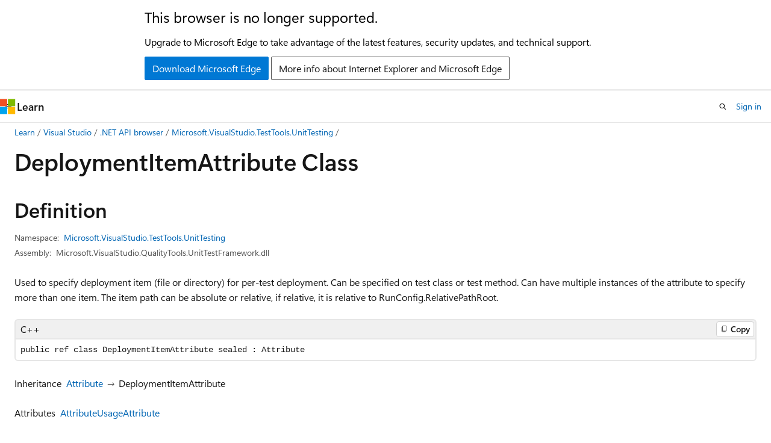

--- FILE ---
content_type: text/html
request_url: https://learn.microsoft.com/en-us/dotnet/api/microsoft.visualstudio.testtools.unittesting.deploymentitemattribute?view=visualstudiosdk-2022&redirectedfrom=MSDN
body_size: 64556
content:
 <!DOCTYPE html>
		<html
			class="layout layout-holy-grail   show-table-of-contents reference show-breadcrumb default-focus"
			lang="en-us"
			dir="ltr"
			data-authenticated="false"
			data-auth-status-determined="false"
			data-target="docs"
			x-ms-format-detection="none"
		>
			
		<head>
			<title>DeploymentItemAttribute Class (Microsoft.VisualStudio.TestTools.UnitTesting) | Microsoft Learn</title>
			<meta charset="utf-8" />
			<meta name="viewport" content="width=device-width, initial-scale=1.0" />
			<meta name="color-scheme" content="light dark" />

			<meta name="description" content="Used to specify deployment item (file or directory) for per-test deployment. Can be specified on test class or test method. Can have multiple instances of the attribute to specify more than one item. The item path can be absolute or relative, if relative, it is relative to RunConfig.RelativePathRoot. " />
			<link rel="canonical" href="https://learn.microsoft.com/en-us/dotnet/api/microsoft.visualstudio.testtools.unittesting.deploymentitemattribute?view=mstest-net-4.0" /> 

			<!-- Non-customizable open graph and sharing-related metadata -->
			<meta name="twitter:card" content="summary_large_image" />
			<meta name="twitter:site" content="@MicrosoftLearn" />
			<meta property="og:type" content="website" />
			<meta property="og:image:alt" content="Microsoft Learn" />
			<meta property="og:image" content="https://learn.microsoft.com/en-us/media/open-graph-image.png" />
			<!-- Page specific open graph and sharing-related metadata -->
			<meta property="og:title" content="DeploymentItemAttribute Class (Microsoft.VisualStudio.TestTools.UnitTesting)" />
			<meta property="og:url" content="https://learn.microsoft.com/en-us/dotnet/api/microsoft.visualstudio.testtools.unittesting.deploymentitemattribute?view=mstest-net-4.0" />
			<meta property="og:description" content="Used to specify deployment item (file or directory) for per-test deployment. Can be specified on test class or test method. Can have multiple instances of the attribute to specify more than one item. The item path can be absolute or relative, if relative, it is relative to RunConfig.RelativePathRoot. " />
			<meta name="platform_id" content="37c3a74a-19da-525c-42c4-22cd501d9646" /> <meta name="scope" content="VS SDK" />
			<meta name="locale" content="en-us" />
			 <meta name="adobe-target" content="true" /> 
			<meta name="uhfHeaderId" content="MSDocsHeader-DotNet" />

			<meta name="page_type" content="dotnet" />

			<!--page specific meta tags-->
			

			<!-- custom meta tags -->
			
		<meta name="uid" content="Microsoft.VisualStudio.TestTools.UnitTesting.DeploymentItemAttribute" />
	
		<meta name="namespace" content="Microsoft.VisualStudio.TestTools.UnitTesting" />
	
		<meta name="monikers" content="visualstudiosdk-2017" />
	
		<meta name="monikers" content="visualstudiosdk-2019" />
	
		<meta name="monikers" content="visualstudiosdk-2022" />
	
		<meta name="monikers" content="mstest-net-1.1" />
	
		<meta name="monikers" content="mstest-net-1.2" />
	
		<meta name="monikers" content="mstest-net-1.3" />
	
		<meta name="monikers" content="mstest-net-1.4" />
	
		<meta name="monikers" content="mstest-net-2.0" />
	
		<meta name="monikers" content="mstest-net-2.1" />
	
		<meta name="monikers" content="mstest-net-2.2" />
	
		<meta name="monikers" content="mstest-net-3.0" />
	
		<meta name="monikers" content="mstest-net-3.1" />
	
		<meta name="monikers" content="mstest-net-3.2" />
	
		<meta name="monikers" content="mstest-net-3.3" />
	
		<meta name="monikers" content="mstest-net-3.4" />
	
		<meta name="monikers" content="mstest-net-3.5" />
	
		<meta name="monikers" content="mstest-net-3.6" />
	
		<meta name="monikers" content="mstest-net-3.7" />
	
		<meta name="monikers" content="mstest-net-3.8" />
	
		<meta name="monikers" content="mstest-net-3.9" />
	
		<meta name="monikers" content="mstest-net-3.10" />
	
		<meta name="monikers" content="mstest-net-3.11" />
	
		<meta name="monikers" content="mstest-net-4.0" />
	
		<meta name="schema" content="NetType" />
	
		<meta name="ms.subservice" content="extensibility-integration" />
	
		<meta name="ms.service" content="visual-studio-windows" />
	
		<meta name="breadcrumb_path" content="/dotnet/dotnet-vssdk-breadcrumb/toc.json" />
	
		<meta name="ROBOTS" content="INDEX,FOLLOW" />
	
		<meta name="author" content="dotnet-bot" />
	
		<meta name="ms.author" content="ygerges" />
	
		<meta name="ms.date" content="2024-02-26T00:00:00Z" />
	
		<meta name="ms.topic" content="generated-reference" />
	
		<meta name="audience" content="developer" />
	
		<meta name="ms.reviewer" content="" />
	
		<meta name="products" content="https://authoring-docs-microsoft.poolparty.biz/devrel/4628cbd9-6f47-4ae1-b371-d34636609eaf" />
	
		<meta name="ms.tgt_pltfrm" content="dotnet" />
	
		<meta name="apiPlatform" content="dotnet" />
	
		<meta name="feedback_system" content="OpenSource" />
	
		<meta name="feedback_product_url" content="https://github.com/microsoft/testfx/issues/new/choose" />
	
		<meta name="APIName" content="Microsoft.VisualStudio.TestTools.UnitTesting.DeploymentItemAttribute" />
	
		<meta name="APILocation" content="Microsoft.VisualStudio.QualityTools.UnitTestFramework.dll" />
	
		<meta name="APILocation" content="Microsoft.VisualStudio.TestPlatform.TestFramework.Extensions.dll" />
	
		<meta name="APILocation" content="MSTest.TestFramework.Extensions.dll" />
	
		<meta name="TopicType" content="apiref" />
	
		<meta name="APIType" content="Assembly" />
	
		<meta name="document_id" content="51ce55f0-55de-ddf4-7131-0de0822dd745" />
	
		<meta name="document_version_independent_id" content="b30ad724-b75b-7788-1901-842c029756fa" />
	
		<meta name="updated_at" content="2025-10-09T18:49:00Z" />
	
		<meta name="original_content_git_url" content="https://github.com/MicrosoftDocs/visualstudio-docs-dotnet-api-pr/blob/live/visualstudiosdk/Microsoft.VisualStudio.TestTools.UnitTesting/DeploymentItemAttribute.xml" />
	
		<meta name="gitcommit" content="https://github.com/MicrosoftDocs/visualstudio-docs-dotnet-api-pr/blob/ee2a9d45ca304326e9799a7cbe66cb1412b50b21/visualstudiosdk/Microsoft.VisualStudio.TestTools.UnitTesting/DeploymentItemAttribute.xml" />
	
		<meta name="git_commit_id" content="ee2a9d45ca304326e9799a7cbe66cb1412b50b21" />
	
		<meta name="default_moniker" content="mstest-net-4.0" />
	
		<meta name="site_name" content="Docs" />
	
		<meta name="depot_name" content="VS.dotnet-vssdk" />
	
		<meta name="page_kind" content="class" />
	
		<meta name="ms.assetid" content="Microsoft.VisualStudio.TestTools.UnitTesting.DeploymentItemAttribute" />
	
		<meta name="toc_rel" content="vssdk-visualstudiosdk/_splitted/microsoft.visualstudio.testtools.unittesting/toc.json" />
	
		<meta name="feedback_help_link_type" content="" />
	
		<meta name="feedback_help_link_url" content="" />
	
		<meta name="search.mshattr.devlang" content="cpp csharp vb fsharp" />
	
		<meta name="asset_id" content="api/microsoft.visualstudio.testtools.unittesting.deploymentitemattribute" />
	
		<meta name="moniker_range_name" content="1cf72030439c3aca210297464dfe9845" />
	
		<meta name="item_type" content="Content" />
	
		<meta name="source_path" content="visualstudiosdk/Microsoft.VisualStudio.TestTools.UnitTesting/DeploymentItemAttribute.xml" />
	
		<meta name="github_feedback_content_git_url" content="https://github.com/MicrosoftDocs/visualstudio-docs-dotnet-api-pr/blob/live/visualstudiosdk/Microsoft.VisualStudio.TestTools.UnitTesting/DeploymentItemAttribute.xml" />
	 
		<meta name="cmProducts" content="https://authoring-docs-microsoft.poolparty.biz/devrel/4628cbd9-6f47-4ae1-b371-d34636609eaf" data-source="generated" />
	
		<meta name="spProducts" content="https://authoring-docs-microsoft.poolparty.biz/devrel/be21deb8-8c64-44b0-b71f-2dc56ca7364f" data-source="generated" />
	

			<!-- assets and js globals -->
			
			<link rel="stylesheet" href="/static/assets/0.4.03312.7442-df38ac9c/styles/site-ltr.css" />
			
			<link rel="preconnect" href="//mscom.demdex.net" crossorigin />
						<link rel="dns-prefetch" href="//target.microsoft.com" />
						<link rel="dns-prefetch" href="//microsoftmscompoc.tt.omtrdc.net" />
						<link
							rel="preload"
							as="script"
							href="/static/third-party/adobe-target/at-js/2.9.0/at.js"
							integrity="sha384-l4AKhsU8cUWSht4SaJU5JWcHEWh1m4UTqL08s6b/hqBLAeIDxTNl+AMSxTLx6YMI"
							crossorigin="anonymous"
							id="adobe-target-script"
							type="application/javascript"
						/>
			<script src="https://wcpstatic.microsoft.com/mscc/lib/v2/wcp-consent.js"></script>
			<script src="https://js.monitor.azure.com/scripts/c/ms.jsll-4.min.js"></script>
			<script src="/_themes/docs.theme/master/en-us/_themes/global/deprecation.js"></script>

			<!-- msdocs global object -->
			<script id="msdocs-script">
		var msDocs = {
  "environment": {
    "accessLevel": "online",
    "azurePortalHostname": "portal.azure.com",
    "reviewFeatures": false,
    "supportLevel": "production",
    "systemContent": true,
    "siteName": "learn",
    "legacyHosting": false
  },
  "data": {
    "contentLocale": "en-us",
    "contentDir": "ltr",
    "userLocale": "en-us",
    "userDir": "ltr",
    "pageTemplate": "Reference",
    "brand": "",
    "context": {},
    "standardFeedback": false,
    "showFeedbackReport": false,
    "feedbackHelpLinkType": "",
    "feedbackHelpLinkUrl": "",
    "feedbackSystem": "OpenSource",
    "feedbackGitHubRepo": "microsoft/testfx",
    "feedbackProductUrl": "https://github.com/microsoft/testfx/issues/new/choose",
    "extendBreadcrumb": true,
    "isEditDisplayable": false,
    "isPrivateUnauthorized": false,
    "hideViewSource": false,
    "isPermissioned": false,
    "hasRecommendations": false,
    "contributors": [],
    "openSourceFeedbackIssueUrl": "https://github.com/microsoft/testfx/issues/new?template=z-apidocs-feedback.yml",
    "openSourceFeedbackIssueTitle": ""
  },
  "functions": {}
};;
	</script>

			<!-- base scripts, msdocs global should be before this -->
			<script src="/static/assets/0.4.03312.7442-df38ac9c/scripts/en-us/index-docs.js"></script>
			

			<!-- json-ld -->
			
		</head>
	
			<body
				id="body"
				data-bi-name="body"
				class="layout-body "
				lang="en-us"
				dir="ltr"
			>
				<header class="layout-body-header">
		<div class="header-holder has-default-focus">
			
		<a
			href="#main"
			
			style="z-index: 1070"
			class="outline-color-text visually-hidden-until-focused position-fixed inner-focus focus-visible top-0 left-0 right-0 padding-xs text-align-center background-color-body"
			
		>
			Skip to main content
		</a>
	
		<a
			href="#side-doc-outline"
			
			style="z-index: 1070"
			class="outline-color-text visually-hidden-until-focused position-fixed inner-focus focus-visible top-0 left-0 right-0 padding-xs text-align-center background-color-body"
			
		>
			Skip to in-page navigation
		</a>
	
		<a
			href="#"
			data-skip-to-ask-learn
			style="z-index: 1070"
			class="outline-color-text visually-hidden-until-focused position-fixed inner-focus focus-visible top-0 left-0 right-0 padding-xs text-align-center background-color-body"
			hidden
		>
			Skip to Ask Learn chat experience
		</a>
	

			<div hidden id="cookie-consent-holder" data-test-id="cookie-consent-container"></div>
			<!-- Unsupported browser warning -->
			<div
				id="unsupported-browser"
				style="background-color: white; color: black; padding: 16px; border-bottom: 1px solid grey;"
				hidden
			>
				<div style="max-width: 800px; margin: 0 auto;">
					<p style="font-size: 24px">This browser is no longer supported.</p>
					<p style="font-size: 16px; margin-top: 16px;">
						Upgrade to Microsoft Edge to take advantage of the latest features, security updates, and technical support.
					</p>
					<div style="margin-top: 12px;">
						<a
							href="https://go.microsoft.com/fwlink/p/?LinkID=2092881 "
							style="background-color: #0078d4; border: 1px solid #0078d4; color: white; padding: 6px 12px; border-radius: 2px; display: inline-block;"
						>
							Download Microsoft Edge
						</a>
						<a
							href="https://learn.microsoft.com/en-us/lifecycle/faq/internet-explorer-microsoft-edge"
							style="background-color: white; padding: 6px 12px; border: 1px solid #505050; color: #171717; border-radius: 2px; display: inline-block;"
						>
							More info about Internet Explorer and Microsoft Edge
						</a>
					</div>
				</div>
			</div>
			<!-- site header -->
			<header
				id="ms--site-header"
				data-test-id="site-header-wrapper"
				role="banner"
				itemscope="itemscope"
				itemtype="http://schema.org/Organization"
			>
				<div
					id="ms--mobile-nav"
					class="site-header display-none-tablet padding-inline-none gap-none"
					data-bi-name="mobile-header"
					data-test-id="mobile-header"
				></div>
				<div
					id="ms--primary-nav"
					class="site-header display-none display-flex-tablet"
					data-bi-name="L1-header"
					data-test-id="primary-header"
				></div>
				<div
					id="ms--secondary-nav"
					class="site-header display-none display-flex-tablet"
					data-bi-name="L2-header"
					data-test-id="secondary-header"
					
				></div>
			</header>
			
		<!-- banner -->
		<div data-banner>
			<div id="disclaimer-holder"></div>
			
		</div>
		<!-- banner end -->
	
		</div>
	</header>
				 <section
					id="layout-body-menu"
					class="layout-body-menu display-flex"
					data-bi-name="menu"
			  >
					
		<div
			id="left-container"
			class="left-container display-none display-block-tablet padding-inline-sm padding-bottom-sm width-full"
			data-toc-container="true"
		>
			<!-- Regular TOC content (default) -->
			<div id="ms--toc-content" class="height-full">
				<nav
					id="affixed-left-container"
					class="margin-top-sm-tablet position-sticky display-flex flex-direction-column"
					aria-label="Primary"
					data-bi-name="left-toc"
					role="navigation"
				></nav>
			</div>
			<!-- Collapsible TOC content (hidden by default) -->
			<div id="ms--toc-content-collapsible" class="height-full" hidden>
				<nav
					id="affixed-left-container"
					class="margin-top-sm-tablet position-sticky display-flex flex-direction-column"
					aria-label="Primary"
					data-bi-name="left-toc"
					role="navigation"
				>
					<div
						id="ms--collapsible-toc-header"
						class="display-flex justify-content-flex-end margin-bottom-xxs"
					>
						<button
							type="button"
							class="button button-clear inner-focus"
							data-collapsible-toc-toggle
							aria-expanded="true"
							aria-controls="ms--collapsible-toc-content"
							aria-label="Table of contents"
						>
							<span class="icon font-size-h4" aria-hidden="true">
								<span class="docon docon-panel-left-contract"></span>
							</span>
						</button>
					</div>
				</nav>
			</div>
		</div>
	
			  </section>

				<main
					id="main"
					role="main"
					class="layout-body-main "
					data-bi-name="content"
					lang="en-us"
					dir="ltr"
				>
					
			<div
		id="ms--content-header"
		class="content-header default-focus border-bottom-none"
		data-bi-name="content-header"
	>
		<div class="content-header-controls margin-xxs margin-inline-sm-tablet">
			<button
				type="button"
				class="contents-button button button-sm margin-right-xxs"
				data-bi-name="contents-expand"
				aria-haspopup="true"
				data-contents-button
			>
				<span class="icon" aria-hidden="true"><span class="docon docon-menu"></span></span>
				<span class="contents-expand-title"> Table of contents </span>
			</button>
			<button
				type="button"
				class="ap-collapse-behavior ap-expanded button button-sm"
				data-bi-name="ap-collapse"
				aria-controls="action-panel"
			>
				<span class="icon" aria-hidden="true"><span class="docon docon-exit-mode"></span></span>
				<span>Exit editor mode</span>
			</button>
		</div>
	</div>
			<div data-main-column class="padding-sm padding-top-none padding-top-sm-tablet">
				<div>
					
		<div id="article-header" class="background-color-body margin-bottom-xs display-none-print">
			<div class="display-flex align-items-center justify-content-space-between">
				
		<details
			id="article-header-breadcrumbs-overflow-popover"
			class="popover"
			data-for="article-header-breadcrumbs"
		>
			<summary
				class="button button-clear button-primary button-sm inner-focus"
				aria-label="All breadcrumbs"
			>
				<span class="icon">
					<span class="docon docon-more"></span>
				</span>
			</summary>
			<div id="article-header-breadcrumbs-overflow" class="popover-content padding-none"></div>
		</details>

		<bread-crumbs
			id="article-header-breadcrumbs"
			role="group"
			aria-label="Breadcrumbs"
			data-test-id="article-header-breadcrumbs"
			class="overflow-hidden flex-grow-1 margin-right-sm margin-right-md-tablet margin-right-lg-desktop margin-left-negative-xxs padding-left-xxs"
		></bread-crumbs>
	 
		<div
			id="article-header-page-actions"
			class="opacity-none margin-left-auto display-flex flex-wrap-no-wrap align-items-stretch"
		>
			
		<button
			class="button button-sm border-none inner-focus display-none-tablet flex-shrink-0 "
			data-bi-name="ask-learn-assistant-entry"
			data-test-id="ask-learn-assistant-modal-entry-mobile"
			data-ask-learn-modal-entry
			
			type="button"
			style="min-width: max-content;"
			aria-expanded="false"
			aria-label="Ask Learn"
			hidden
		>
			<span class="icon font-size-lg" aria-hidden="true">
				<span class="docon docon-chat-sparkle-fill gradient-ask-learn-logo"></span>
			</span>
		</button>
		<button
			class="button button-sm display-none display-inline-flex-tablet display-none-desktop flex-shrink-0 margin-right-xxs border-color-ask-learn "
			data-bi-name="ask-learn-assistant-entry"
			
			data-test-id="ask-learn-assistant-modal-entry-tablet"
			data-ask-learn-modal-entry
			type="button"
			style="min-width: max-content;"
			aria-expanded="false"
			hidden
		>
			<span class="icon font-size-lg" aria-hidden="true">
				<span class="docon docon-chat-sparkle-fill gradient-ask-learn-logo"></span>
			</span>
			<span>Ask Learn</span>
		</button>
		<button
			class="button button-sm display-none flex-shrink-0 display-inline-flex-desktop margin-right-xxs border-color-ask-learn "
			data-bi-name="ask-learn-assistant-entry"
			
			data-test-id="ask-learn-assistant-flyout-entry"
			data-ask-learn-flyout-entry
			data-flyout-button="toggle"
			type="button"
			style="min-width: max-content;"
			aria-expanded="false"
			aria-controls="ask-learn-flyout"
			hidden
		>
			<span class="icon font-size-lg" aria-hidden="true">
				<span class="docon docon-chat-sparkle-fill gradient-ask-learn-logo"></span>
			</span>
			<span>Ask Learn</span>
		</button>
	 
		<button
			type="button"
			id="ms--focus-mode-button"
			data-focus-mode
			data-bi-name="focus-mode-entry"
			class="button button-sm flex-shrink-0 margin-right-xxs display-none display-inline-flex-desktop"
		>
			<span class="icon font-size-lg" aria-hidden="true">
				<span class="docon docon-glasses"></span>
			</span>
			<span>Focus mode</span>
		</button>
	 
		<div class="language dropdown display-flex align-items-center">
			<button
				type="button"
				class="dropdown-trigger button button-clear button-sm button-primary"
				aria-expanded="false"
				title="Language"
				data-bi-name="language"
			>
				<span class="lang-title align-self-flex-start" dir="ltr">Language</span>
				<span class="icon" aria-hidden="true">
					<span class="docon docon-chevron-down-light expanded-indicator"></span>
				</span>
			</button>
			<div class="language-selector dropdown-menu padding-xxs">
				<ul data-bi-name="language-links" dir="ltr">
					
			<li>
				<button
					type="button"
					class="button button-clear button-sm button-block"
					data-bi-name="lang-cpp"
					aria-pressed="false"
				>
					cpp
				</button>
			</li>
		
			<li>
				<button
					type="button"
					class="button button-clear button-sm button-block"
					data-bi-name="lang-csharp"
					aria-pressed="false"
				>
					csharp
				</button>
			</li>
		
			<li>
				<button
					type="button"
					class="button button-clear button-sm button-block"
					data-bi-name="lang-vb"
					aria-pressed="false"
				>
					vb
				</button>
			</li>
		
			<li>
				<button
					type="button"
					class="button button-clear button-sm button-block"
					data-bi-name="lang-fsharp"
					aria-pressed="false"
				>
					fsharp
				</button>
			</li>
		
				</ul>
			</div>
		</div>
	

			<details class="popover popover-right" id="article-header-page-actions-overflow">
				<summary
					class="justify-content-flex-start button button-clear button-sm button-primary inner-focus"
					aria-label="More actions"
					title="More actions"
				>
					<span class="icon" aria-hidden="true">
						<span class="docon docon-more-vertical"></span>
					</span>
				</summary>
				<div class="popover-content">
					
		<button
			data-page-action-item="overflow-mobile"
			type="button"
			class="button-block button-sm inner-focus button button-clear display-none-tablet justify-content-flex-start text-align-left"
			data-bi-name="contents-expand"
			data-contents-button
			data-popover-close
		>
			<span class="icon">
				<span class="docon docon-editor-list-bullet" aria-hidden="true"></span>
			</span>
			<span class="contents-expand-title">Table of contents</span>
		</button>
	 
		<a
			id="lang-link-overflow"
			class="button-sm inner-focus button button-clear button-block justify-content-flex-start text-align-left"
			data-bi-name="language-toggle"
			data-page-action-item="overflow-all"
			data-check-hidden="true"
			data-read-in-link
			href="#"
			hidden
		>
			<span class="icon" aria-hidden="true" data-read-in-link-icon>
				<span class="docon docon-locale-globe"></span>
			</span>
			<span data-read-in-link-text>Read in English</span>
		</a>
	 
		<button
			type="button"
			class="collection button button-clear button-sm button-block justify-content-flex-start text-align-left inner-focus"
			data-list-type="collection"
			data-bi-name="collection"
			data-page-action-item="overflow-all"
			data-check-hidden="true"
			data-popover-close
		>
			<span class="icon" aria-hidden="true">
				<span class="docon docon-circle-addition"></span>
			</span>
			<span class="collection-status">Add</span>
		</button>
	
					
		<button
			type="button"
			class="collection button button-block button-clear button-sm justify-content-flex-start text-align-left inner-focus"
			data-list-type="plan"
			data-bi-name="plan"
			data-page-action-item="overflow-all"
			data-check-hidden="true"
			data-popover-close
			hidden
		>
			<span class="icon" aria-hidden="true">
				<span class="docon docon-circle-addition"></span>
			</span>
			<span class="plan-status">Add to plan</span>
		</button>
	  
		<a
			data-contenteditbtn
			class="button button-clear button-block button-sm inner-focus justify-content-flex-start text-align-left text-decoration-none"
			data-bi-name="edit"
			hidden
			href=""
			data-original_content_git_url="https://github.com/MicrosoftDocs/visualstudio-docs-dotnet-api-pr/blob/live/visualstudiosdk/Microsoft.VisualStudio.TestTools.UnitTesting/DeploymentItemAttribute.xml"
			data-original_content_git_url_template="{repo}/blob/{branch}/visualstudiosdk/Microsoft.VisualStudio.TestTools.UnitTesting/DeploymentItemAttribute.xml"
			data-pr_repo=""
			data-pr_branch=""
		>
			<span class="icon" aria-hidden="true">
				<span class="docon docon-edit-outline"></span>
			</span>
			<span>Edit</span>
		</a>
	
					
		<hr class="margin-block-xxs" />
		<h4 class="font-size-sm padding-left-xxs">Share via</h4>
		
					<a
						class="button button-clear button-sm inner-focus button-block justify-content-flex-start text-align-left text-decoration-none share-facebook"
						data-bi-name="facebook"
						data-page-action-item="overflow-all"
						href="#"
					>
						<span class="icon color-primary" aria-hidden="true">
							<span class="docon docon-facebook-share"></span>
						</span>
						<span>Facebook</span>
					</a>

					<a
						href="#"
						class="button button-clear button-sm inner-focus button-block justify-content-flex-start text-align-left text-decoration-none share-twitter"
						data-bi-name="twitter"
						data-page-action-item="overflow-all"
					>
						<span class="icon color-text" aria-hidden="true">
							<span class="docon docon-xlogo-share"></span>
						</span>
						<span>x.com</span>
					</a>

					<a
						href="#"
						class="button button-clear button-sm inner-focus button-block justify-content-flex-start text-align-left text-decoration-none share-linkedin"
						data-bi-name="linkedin"
						data-page-action-item="overflow-all"
					>
						<span class="icon color-primary" aria-hidden="true">
							<span class="docon docon-linked-in-logo"></span>
						</span>
						<span>LinkedIn</span>
					</a>
					<a
						href="#"
						class="button button-clear button-sm inner-focus button-block justify-content-flex-start text-align-left text-decoration-none share-email"
						data-bi-name="email"
						data-page-action-item="overflow-all"
					>
						<span class="icon color-primary" aria-hidden="true">
							<span class="docon docon-mail-message"></span>
						</span>
						<span>Email</span>
					</a>
			  
	 
		<hr class="margin-block-xxs" />
		<button
			class="button button-block button-clear button-sm justify-content-flex-start text-align-left inner-focus"
			type="button"
			data-bi-name="print"
			data-page-action-item="overflow-all"
			data-popover-close
			data-print-page
			data-check-hidden="true"
		>
			<span class="icon color-primary" aria-hidden="true">
				<span class="docon docon-print"></span>
			</span>
			<span>Print</span>
		</button>
	
				</div>
			</details>
		</div>
	
			</div>
		</div>
	  
		<!-- privateUnauthorizedTemplate is hidden by default -->
		<div unauthorized-private-section data-bi-name="permission-content-unauthorized-private" hidden>
			<hr class="hr margin-top-xs margin-bottom-sm" />
			<div class="notification notification-info">
				<div class="notification-content">
					<p class="margin-top-none notification-title">
						<span class="icon">
							<span class="docon docon-exclamation-circle-solid" aria-hidden="true"></span>
						</span>
						<span>Note</span>
					</p>
					<p class="margin-top-none authentication-determined not-authenticated">
						Access to this page requires authorization. You can try <a class="docs-sign-in" href="#" data-bi-name="permission-content-sign-in">signing in</a> or <a  class="docs-change-directory" data-bi-name="permisson-content-change-directory">changing directories</a>.
					</p>
					<p class="margin-top-none authentication-determined authenticated">
						Access to this page requires authorization. You can try <a class="docs-change-directory" data-bi-name="permisson-content-change-directory">changing directories</a>.
					</p>
				</div>
			</div>
		</div>
	
					<div class="content"></div>
					 
		<div data-id="ai-summary" hidden>
			<div id="ms--ai-summary-cta" class="margin-top-xs display-flex align-items-center">
				<span class="icon" aria-hidden="true">
					<span class="docon docon-sparkle-fill gradient-text-vivid"></span>
				</span>
				<button
					id="ms--ai-summary"
					type="button"
					class="tag tag-sm tag-suggestion margin-left-xxs"
					data-test-id="ai-summary-cta"
					data-bi-name="ai-summary-cta"
					data-an="ai-summary"
				>
					<span class="ai-summary-cta-text">
						Summarize this article for me
					</span>
				</button>
			</div>
			<!-- Slot where the client will render the summary card after the user clicks the CTA -->
			<div id="ms--ai-summary-header" class="margin-top-xs"></div>
		</div>
	 
					<div class="content"><div data-chunk-ids="0">
<h1>Deployment<wbr>Item<wbr>Attribute Class</h1>

<nav id="center-doc-outline" class="doc-outline is-hidden-desktop display-none-print margin-bottom-sm" data-bi-name="intopic toc" aria-label="">
  <h2 class="title is-6 margin-block-xs"></h2>
</nav>
<h2 id="definition">Definition</h2>

<div class="metadata">
		<dl class="attributeList">
			<dt>Namespace:</dt>
			<dd>
				<span class="break-text"> <a class="xref" href="microsoft.visualstudio.testtools.unittesting?view=visualstudiosdk-2022" data-linktype="relative-path">Microsoft.VisualStudio.TestTools.UnitTesting</a> </span>
			</dd>
		</dl>


		<dl class="attributeList" data-moniker=" mstest-net-1.1 mstest-net-1.2 mstest-net-1.3 mstest-net-1.4 mstest-net-2.0 mstest-net-2.1 mstest-net-2.2 mstest-net-3.0 mstest-net-3.1 mstest-net-3.10 mstest-net-3.11 mstest-net-3.2 mstest-net-3.3 mstest-net-3.4 mstest-net-3.5 mstest-net-3.6 mstest-net-3.7 mstest-net-3.8 mstest-net-3.9 ">
			<dt>Assembly:</dt><dd>Microsoft.VisualStudio.TestPlatform.TestFramework.Extensions.dll</dd>
		</dl>
		<dl class="attributeList" data-moniker=" mstest-net-4.0 ">
			<dt>Assembly:</dt><dd>MSTest.TestFramework.Extensions.dll</dd>
		</dl>
		<dl class="attributeList" data-moniker=" visualstudiosdk-2017 visualstudiosdk-2019 ">
			<dt>Assemblies:</dt><dd>Microsoft.VisualStudio.QualityTools.UnitTestFramework.dll, Microsoft.VisualStudio.TestPlatform.TestFramework.Extensions.dll</dd>
		</dl>
		<dl class="attributeList" data-moniker=" visualstudiosdk-2022 ">
			<dt>Assembly:</dt><dd>Microsoft.VisualStudio.QualityTools.UnitTestFramework.dll</dd>
		</dl>

		<dl class="attributeList" data-moniker=" mstest-net-1.1 ">
			<dt>Package:</dt><dd>MSTest.TestFramework v1.1.18</dd>
		</dl>
		<dl class="attributeList" data-moniker=" mstest-net-1.2 ">
			<dt>Package:</dt><dd>MSTest.TestFramework v1.2.1</dd>
		</dl>
		<dl class="attributeList" data-moniker=" mstest-net-1.3 ">
			<dt>Package:</dt><dd>MSTest.TestFramework v1.3.2</dd>
		</dl>
		<dl class="attributeList" data-moniker=" mstest-net-1.4 ">
			<dt>Package:</dt><dd>MSTest.TestFramework v1.4.0</dd>
		</dl>
		<dl class="attributeList" data-moniker=" mstest-net-2.0 ">
			<dt>Package:</dt><dd>MSTest.TestFramework v2.0.0</dd>
		</dl>
		<dl class="attributeList" data-moniker=" mstest-net-2.1 ">
			<dt>Package:</dt><dd>MSTest.TestFramework v2.1.2</dd>
		</dl>
		<dl class="attributeList" data-moniker=" mstest-net-2.2 ">
			<dt>Package:</dt><dd>MSTest.TestFramework v2.2.10</dd>
		</dl>
		<dl class="attributeList" data-moniker=" mstest-net-3.0 ">
			<dt>Package:</dt><dd>MSTest.TestFramework v3.0.4</dd>
		</dl>
		<dl class="attributeList" data-moniker=" mstest-net-3.1 ">
			<dt>Package:</dt><dd>MSTest.TestFramework v3.1.1</dd>
		</dl>
		<dl class="attributeList" data-moniker=" mstest-net-3.10 ">
			<dt>Package:</dt><dd>MSTest.TestFramework v3.10.5</dd>
		</dl>
		<dl class="attributeList" data-moniker=" mstest-net-3.11 ">
			<dt>Package:</dt><dd>MSTest.TestFramework v3.11.0</dd>
		</dl>
		<dl class="attributeList" data-moniker=" mstest-net-3.2 ">
			<dt>Package:</dt><dd>MSTest.TestFramework v3.2.2</dd>
		</dl>
		<dl class="attributeList" data-moniker=" mstest-net-3.3 ">
			<dt>Package:</dt><dd>MSTest.TestFramework v3.3.1</dd>
		</dl>
		<dl class="attributeList" data-moniker=" mstest-net-3.4 ">
			<dt>Package:</dt><dd>MSTest.TestFramework v3.4.3</dd>
		</dl>
		<dl class="attributeList" data-moniker=" mstest-net-3.5 ">
			<dt>Package:</dt><dd>MSTest.TestFramework v3.5.2</dd>
		</dl>
		<dl class="attributeList" data-moniker=" mstest-net-3.6 ">
			<dt>Package:</dt><dd>MSTest.TestFramework v3.6.4</dd>
		</dl>
		<dl class="attributeList" data-moniker=" mstest-net-3.7 ">
			<dt>Package:</dt><dd>MSTest.TestFramework v3.7.3</dd>
		</dl>
		<dl class="attributeList" data-moniker=" mstest-net-3.8 ">
			<dt>Package:</dt><dd>MSTest.TestFramework v3.8.3</dd>
		</dl>
		<dl class="attributeList" data-moniker=" mstest-net-3.9 ">
			<dt>Package:</dt><dd>MSTest.TestFramework v3.9.3</dd>
		</dl>
		<dl class="attributeList" data-moniker=" mstest-net-4.0 ">
			<dt>Package:</dt><dd>MSTest.TestFramework v4.0.0</dd>
		</dl>


	<dl class="attributeList" data-moniker=" mstest-net-3.1 ">
		<dt>Source:</dt><dd><a href="https://github.com/microsoft/testfx/blob/497171443c28d3111afb4ced423c474b87a32137/src/TestFramework/TestFramework.Extensions/Attributes/DeploymentItemAttribute.cs" data-linktype="external">DeploymentItemAttribute.cs</a></dd>
	</dl>
	<dl class="attributeList" data-moniker=" mstest-net-3.10 ">
		<dt>Source:</dt><dd><a href="https://github.com/microsoft/testfx/blob/8c73bdb85e5e4e2c974a79e40ba59581a55bab5f/src/TestFramework/TestFramework.Extensions/Attributes/DeploymentItemAttribute.cs" data-linktype="external">DeploymentItemAttribute.cs</a></dd>
	</dl>
	<dl class="attributeList" data-moniker=" mstest-net-3.11 ">
		<dt>Source:</dt><dd><a href="https://github.com/microsoft/testfx/blob/e64ddb3203761e23fdcee84b7ef674e79f6354fe/src/TestFramework/TestFramework.Extensions/Attributes/DeploymentItemAttribute.cs" data-linktype="external">DeploymentItemAttribute.cs</a></dd>
	</dl>
	<dl class="attributeList" data-moniker=" mstest-net-3.2 ">
		<dt>Source:</dt><dd><a href="https://github.com/microsoft/testfx/blob/bd712d0f7eecfc6ca048cd3d8e8aed9d1ef5f8b6/src/TestFramework/TestFramework.Extensions/Attributes/DeploymentItemAttribute.cs" data-linktype="external">DeploymentItemAttribute.cs</a></dd>
	</dl>
	<dl class="attributeList" data-moniker=" mstest-net-3.3 ">
		<dt>Source:</dt><dd><a href="https://github.com/microsoft/testfx/blob/bc4c885db4b24d6e23a8cf6f972fa23676e77141/src/TestFramework/TestFramework.Extensions/Attributes/DeploymentItemAttribute.cs" data-linktype="external">DeploymentItemAttribute.cs</a></dd>
	</dl>
	<dl class="attributeList" data-moniker=" mstest-net-3.4 ">
		<dt>Source:</dt><dd><a href="https://github.com/microsoft/testfx/blob/27aa72e614fcb7cbdf959165018881717b934519/src/TestFramework/TestFramework.Extensions/Attributes/DeploymentItemAttribute.cs" data-linktype="external">DeploymentItemAttribute.cs</a></dd>
	</dl>
	<dl class="attributeList" data-moniker=" mstest-net-3.5 ">
		<dt>Source:</dt><dd><a href="https://github.com/microsoft/testfx/blob/fc1e94fd3ad7d55447198965b7fb382599f88090/src/TestFramework/TestFramework.Extensions/Attributes/DeploymentItemAttribute.cs" data-linktype="external">DeploymentItemAttribute.cs</a></dd>
	</dl>
	<dl class="attributeList" data-moniker=" mstest-net-3.6 ">
		<dt>Source:</dt><dd><a href="https://github.com/microsoft/testfx/blob/c167c31ee328d9d0767bf0b356f04d6abfa86492/src/TestFramework/TestFramework.Extensions/Attributes/DeploymentItemAttribute.cs" data-linktype="external">DeploymentItemAttribute.cs</a></dd>
	</dl>
	<dl class="attributeList" data-moniker=" mstest-net-3.7 ">
		<dt>Source:</dt><dd><a href="https://github.com/microsoft/testfx/blob/c4e412179c220247427c09b9c703f3f7d2eb741d/src/TestFramework/TestFramework.Extensions/Attributes/DeploymentItemAttribute.cs" data-linktype="external">DeploymentItemAttribute.cs</a></dd>
	</dl>
	<dl class="attributeList" data-moniker=" mstest-net-3.8 ">
		<dt>Source:</dt><dd><a href="https://github.com/microsoft/testfx/blob/5354e77dc47f233239dfddf6d2be620b9e14b171/src/TestFramework/TestFramework.Extensions/Attributes/DeploymentItemAttribute.cs" data-linktype="external">DeploymentItemAttribute.cs</a></dd>
	</dl>
	<dl class="attributeList" data-moniker=" mstest-net-3.9 ">
		<dt>Source:</dt><dd><a href="https://github.com/microsoft/testfx/blob/5abdae1f2e07071c4e81b27ac262f241708ec3cf/src/TestFramework/TestFramework.Extensions/Attributes/DeploymentItemAttribute.cs" data-linktype="external">DeploymentItemAttribute.cs</a></dd>
	</dl>
	<dl class="attributeList" data-moniker=" mstest-net-4.0 ">
		<dt>Source:</dt><dd><a href="https://github.com/microsoft/testfx/blob/ebf19d0e74c008a5eb955ad01e5c1cc3152f1e69/src/TestFramework/TestFramework.Extensions/Attributes/DeploymentItemAttribute.cs" data-linktype="external">DeploymentItemAttribute.cs</a></dd>
	</dl>
</div><div class="alert is-primary is-hidden moniker-display-boilerplate">
    <p class="alert-title">
      <span class="docon docon-status-info-outline" aria-hidden="true"></span> Important
    </p>
    <p>Some information relates to prerelease product that may be substantially modified before it’s released. Microsoft makes no warranties, express or implied, with respect to the information provided here.</p>
</div>
	<div class="summaryHolder">
		<div class="summary clearFix has-text-wrap">
			<p>Used to specify deployment item (file or directory) for per-test deployment.
Can be specified on test class or test method.
Can have multiple instances of the attribute to specify more than one item.
The item path can be absolute or relative, if relative, it is relative to RunConfig.RelativePathRoot.</p>

		</div>
	</div>

	<pre class="wrap" data-moniker=" mstest-net-1.1 mstest-net-1.2 mstest-net-1.3 mstest-net-1.4 mstest-net-2.0 mstest-net-2.1 mstest-net-2.2 mstest-net-3.0 mstest-net-3.1 mstest-net-3.10 mstest-net-3.11 mstest-net-3.2 mstest-net-3.3 mstest-net-3.4 mstest-net-3.5 mstest-net-3.6 mstest-net-3.7 mstest-net-3.8 mstest-net-3.9 mstest-net-4.0 visualstudiosdk-2017 visualstudiosdk-2019 visualstudiosdk-2022 "><code class="cpp lang-cpp" dir="ltr">public ref class DeploymentItemAttribute sealed : Attribute</code></pre>
	<pre class="wrap" data-moniker=" mstest-net-1.1 mstest-net-1.2 mstest-net-1.3 mstest-net-1.4 mstest-net-2.0 mstest-net-2.1 mstest-net-2.2 mstest-net-3.0 mstest-net-3.1 mstest-net-3.10 mstest-net-3.11 mstest-net-3.2 mstest-net-3.3 mstest-net-3.4 mstest-net-3.5 mstest-net-3.6 mstest-net-3.7 mstest-net-3.8 mstest-net-3.9 mstest-net-4.0 visualstudiosdk-2017 visualstudiosdk-2019 visualstudiosdk-2022 "><code class="csharp lang-csharp" dir="ltr">[System.AttributeUsage(System.AttributeTargets.Class | System.AttributeTargets.Method, AllowMultiple=true)]
public sealed class DeploymentItemAttribute : Attribute</code></pre>
	<pre class="wrap" data-moniker=" mstest-net-1.1 mstest-net-1.2 mstest-net-1.3 mstest-net-1.4 mstest-net-2.0 mstest-net-2.1 mstest-net-2.2 mstest-net-3.0 mstest-net-3.1 mstest-net-3.10 mstest-net-3.11 mstest-net-3.2 mstest-net-3.3 mstest-net-3.4 mstest-net-3.5 mstest-net-3.6 mstest-net-3.7 mstest-net-3.8 mstest-net-3.9 mstest-net-4.0 visualstudiosdk-2017 visualstudiosdk-2019 visualstudiosdk-2022 "><code class="fsharp lang-fsharp" dir="ltr">[&lt;System.AttributeUsage(System.AttributeTargets.Class | System.AttributeTargets.Method, AllowMultiple=true)&gt;]
type DeploymentItemAttribute = class
    inherit Attribute</code></pre>
	<pre class="wrap" data-moniker=" mstest-net-1.1 mstest-net-1.2 mstest-net-1.3 mstest-net-1.4 mstest-net-2.0 mstest-net-2.1 mstest-net-2.2 mstest-net-3.0 mstest-net-3.1 mstest-net-3.10 mstest-net-3.11 mstest-net-3.2 mstest-net-3.3 mstest-net-3.4 mstest-net-3.5 mstest-net-3.6 mstest-net-3.7 mstest-net-3.8 mstest-net-3.9 mstest-net-4.0 visualstudiosdk-2017 visualstudiosdk-2019 visualstudiosdk-2022 "><code class="vb lang-vb" dir="ltr">Public NotInheritable Class DeploymentItemAttribute
Inherits Attribute</code></pre>
		<dl class="attributeList stack">
			<dt>Inheritance</dt>
			<dd>
				<div class="pdlHolder">
							<div class="pdl"><a href="/en-us/dotnet/api/system.attribute" data-linktype="absolute-path">Attribute</a></div> 
					 <span>DeploymentItemAttribute</span> 
				</div>
			</dd>
		</dl>
	<dl class="attributeList stack">
		<dt>Attributes</dt>
		<dd>
			<div class="cdlHolder">
					<span class="cdl break-text">
						<a class="xref" href="/en-us/dotnet/api/system.attributeusageattribute" title="System.AttributeUsageAttribute" data-linktype="absolute-path">AttributeUsageAttribute</a></span>
			</div>
		</dd>
	</dl>
	<h2 id="examples">Examples</h2>
	<p>[DeploymentItem("file1.xml")]
[DeploymentItem("file2.xml", "DataFiles")]
[DeploymentItem("bin\Debug")]</p>


	<h2 id="remarks">Remarks</h2>
	<p>If specified on a test class, the class needs to contain at least one test method. This means that the attribute cannot be combined with a test class that would contain only a AssemblyInitialize or ClassInitialize method.</p>



<div data-no-chunk="">
	<h2 id="constructors">
		Constructors
	</h2>
	<table class="table">
        	<tbody><tr>
	<td>
	<span class="break-text">
		<a class="xref" href="microsoft.visualstudio.testtools.unittesting.deploymentitemattribute.-ctor?view=visualstudiosdk-2022#microsoft-visualstudio-testtools-unittesting-deploymentitemattribute-ctor(system-string-system-string)" data-linktype="relative-path">DeploymentItemAttribute(String, String)</a>
	</span>
</td>
	<td class="has-text-wrap">
		<p>Initializes a new instance of the <a class="no-loc" href="microsoft.visualstudio.testtools.unittesting.deploymentitemattribute?view=visualstudiosdk-2022" data-linktype="relative-path">DeploymentItemAttribute</a> class</p>

	</td>

        	</tr>
        	<tr>
	<td>
	<span class="break-text">
		<a class="xref" href="microsoft.visualstudio.testtools.unittesting.deploymentitemattribute.-ctor?view=visualstudiosdk-2022#microsoft-visualstudio-testtools-unittesting-deploymentitemattribute-ctor(system-string)" data-linktype="relative-path">DeploymentItemAttribute(String)</a>
	</span>
</td>
	<td class="has-text-wrap">
		<p>Initializes a new instance of the <a class="no-loc" href="microsoft.visualstudio.testtools.unittesting.deploymentitemattribute?view=visualstudiosdk-2022" data-linktype="relative-path">DeploymentItemAttribute</a> class.</p>

	</td>

        	</tr>
	</tbody></table>


	<h2 id="properties">
		Properties
	</h2>
	<table class="table">
        	<tbody><tr>
	<td>
	<span class="break-text">
		<a class="xref" href="microsoft.visualstudio.testtools.unittesting.deploymentitemattribute.outputdirectory?view=visualstudiosdk-2022#microsoft-visualstudio-testtools-unittesting-deploymentitemattribute-outputdirectory" data-linktype="relative-path">OutputDirectory</a>
	</span>
</td>
	<td class="has-text-wrap">
		<p>Gets the path of the directory to which the item is copied.</p>

	</td>

        	</tr>
        	<tr>
	<td>
	<span class="break-text">
		<a class="xref" href="microsoft.visualstudio.testtools.unittesting.deploymentitemattribute.path?view=visualstudiosdk-2022#microsoft-visualstudio-testtools-unittesting-deploymentitemattribute-path" data-linktype="relative-path">Path</a>
	</span>
</td>
	<td class="has-text-wrap">
		<p>Gets the path of the source file or folder to be copied.</p>

	</td>

        	</tr>
	</tbody></table>







</div>

	<div data-no-chunk="">
	 <h2>Applies to</h2>
	 <div class="table-wrapper moniker-applies-to-table">
      <table class="table table-complex has-row-header-background">
        <thead>
        </thead>
      </table>
    </div>
	</div>


</div>
</div>
					
		<div
			id="ms--inline-notifications"
			class="margin-block-xs"
			data-bi-name="inline-notification"
		></div>
	 
		<div
			id="assertive-live-region"
			role="alert"
			aria-live="assertive"
			class="visually-hidden"
			aria-relevant="additions"
			aria-atomic="true"
		></div>
		<div
			id="polite-live-region"
			role="status"
			aria-live="polite"
			class="visually-hidden"
			aria-relevant="additions"
			aria-atomic="true"
		></div>
	
					
			
		<!-- feedback section -->
		<section
			class="feedback-section position-relative margin-top-lg border border-radius padding-xxs display-none-print"
			data-bi-name="open-source-feedback-section"
			data-open-source-feedback-section
			hidden
		>
			<div class="display-flex flex-direction-column flex-direction-row-tablet">
				<div
					class="width-450-tablet padding-inline-xs padding-inline-xs-tablet padding-top-xs padding-bottom-sm padding-top-xs-tablet background-color-body-medium"
				>
					<div class="display-flex flex-direction-column">
						<div class="padding-bottom-xxs">
							<span class="icon margin-right-xxs" aria-hidden="true">
								<span class="docon docon-brand-github"></span>
							</span>
							<span class="font-weight-semibold">
								Collaborate with us on GitHub
							</span>
						</div>
						<span class="line-height-normal">
							The source for this content can be found on GitHub, where you can also create and review issues and pull requests. For more information, see <a href="https://learn.microsoft.com/contribute/content/dotnet/dotnet-contribute">our contributor guide</a>.
						</span>
					</div>
				</div>
				<div
					class="display-flex gap-xs width-full-tablet flex-direction-column padding-xs justify-content-space-evenly"
				>
					<div class="media">
						
					<div class="media-left">
						<div class="image image-36x36" hidden data-open-source-image-container>
							<img
								class="theme-display is-light"
								src="https://learn.microsoft.com/media/logos/logo_net.svg"
								aria-hidden="true"
								data-open-source-image-light
							/>
							<img
								class="theme-display is-dark is-high-contrast"
								src="https://learn.microsoft.com/media/logos/logo_net.svg"
								aria-hidden="true"
								data-open-source-image-dark
							/>
						</div>
					</div>
			  

						<div class="media-content">
							<p
								class="font-size-xl font-weight-semibold margin-bottom-xxs"
								data-open-source-product-title
							>
								.NET
							</p>
							<div class="display-flex gap-xs flex-direction-column">
								<p class="line-height-normal" data-open-source-product-description></p>
								<div class="display-flex gap-xs flex-direction-column">
									<a href="#" data-github-link>
										<span class="icon margin-right-xxs" aria-hidden="true">
											<span class="docon docon-bug"></span>
										</span>
										<span>Open a documentation issue</span>
									</a>
									<a
										href="https://github.com/microsoft/testfx/issues/new/choose"
										class="display-block margin-top-auto font-size-md"
										data-feedback-product-url
									>
										<span class="icon margin-right-xxs" aria-hidden="true">
											<span class="docon docon-feedback"></span>
										</span>
										<span>Provide product feedback</span>
									</a>
								</div>
							</div>
						</div>
					</div>
				</div>
			</div>
		</section>
		<!-- end feedback section -->
	
			
		<!-- feedback section -->
		<section
			id="site-user-feedback-footer"
			class="font-size-sm margin-top-md display-none-print display-none-desktop"
			data-test-id="site-user-feedback-footer"
			data-bi-name="site-feedback-section"
		>
			<hr class="hr" />
			<h2 id="ms--feedback" class="title is-3">Feedback</h2>
			<div class="display-flex flex-wrap-wrap align-items-center">
				<p class="font-weight-semibold margin-xxs margin-left-none">
					Was this page helpful?
				</p>
				<div class="buttons">
					<button
						class="thumb-rating-button like button button-primary button-sm"
						data-test-id="footer-rating-yes"
						data-binary-rating-response="rating-yes"
						type="button"
						title="This article is helpful"
						data-bi-name="button-rating-yes"
						aria-pressed="false"
					>
						<span class="icon" aria-hidden="true">
							<span class="docon docon-like"></span>
						</span>
						<span>Yes</span>
					</button>
					<button
						class="thumb-rating-button dislike button button-primary button-sm"
						id="standard-rating-no-button"
						hidden
						data-test-id="footer-rating-no"
						data-binary-rating-response="rating-no"
						type="button"
						title="This article is not helpful"
						data-bi-name="button-rating-no"
						aria-pressed="false"
					>
						<span class="icon" aria-hidden="true">
							<span class="docon docon-dislike"></span>
						</span>
						<span>No</span>
					</button>
					<details
						class="popover popover-top"
						id="mobile-help-popover"
						data-test-id="footer-feedback-popover"
					>
						<summary
							class="thumb-rating-button dislike button button-primary button-sm"
							data-test-id="details-footer-rating-no"
							data-binary-rating-response="rating-no"
							title="This article is not helpful"
							data-bi-name="button-rating-no"
							aria-pressed="false"
							data-bi-an="feedback-unhelpful-popover"
						>
							<span class="icon" aria-hidden="true">
								<span class="docon docon-dislike"></span>
							</span>
							<span>No</span>
						</summary>
						<div
							class="popover-content width-200 width-300-tablet"
							role="dialog"
							aria-labelledby="popover-heading"
							aria-describedby="popover-description"
						>
							<p id="popover-heading" class="font-size-lg margin-bottom-xxs font-weight-semibold">
								Need help with this topic?
							</p>
							<p id="popover-description" class="font-size-sm margin-bottom-xs">
								Want to try using Ask Learn to clarify or guide you through this topic?
							</p>
							
		<div class="buttons flex-direction-row flex-wrap justify-content-center gap-xxs">
			<div>
		<button
			class="button button-sm border inner-focus display-none margin-right-xxs"
			data-bi-name="ask-learn-assistant-entry-troubleshoot"
			data-test-id="ask-learn-assistant-modal-entry-mobile-feedback"
			data-ask-learn-modal-entry-feedback
			data-bi-an=feedback-unhelpful-popover
			type="button"
			style="min-width: max-content;"
			aria-expanded="false"
			aria-label="Ask Learn"
			hidden
		>
			<span class="icon font-size-lg" aria-hidden="true">
				<span class="docon docon-chat-sparkle-fill gradient-ask-learn-logo"></span>
			</span>
		</button>
		<button
			class="button button-sm display-inline-flex display-none-desktop flex-shrink-0 margin-right-xxs border-color-ask-learn margin-right-xxs"
			data-bi-name="ask-learn-assistant-entry-troubleshoot"
			data-bi-an=feedback-unhelpful-popover
			data-test-id="ask-learn-assistant-modal-entry-tablet-feedback"
			data-ask-learn-modal-entry-feedback
			type="button"
			style="min-width: max-content;"
			aria-expanded="false"
			hidden
		>
			<span class="icon font-size-lg" aria-hidden="true">
				<span class="docon docon-chat-sparkle-fill gradient-ask-learn-logo"></span>
			</span>
			<span>Ask Learn</span>
		</button>
		<button
			class="button button-sm display-none flex-shrink-0 display-inline-flex-desktop margin-right-xxs border-color-ask-learn margin-right-xxs"
			data-bi-name="ask-learn-assistant-entry-troubleshoot"
			data-bi-an=feedback-unhelpful-popover
			data-test-id="ask-learn-assistant-flyout-entry-feedback"
			data-ask-learn-flyout-entry-show-only
			data-flyout-button="toggle"
			type="button"
			style="min-width: max-content;"
			aria-expanded="false"
			aria-controls="ask-learn-flyout"
			hidden
		>
			<span class="icon font-size-lg" aria-hidden="true">
				<span class="docon docon-chat-sparkle-fill gradient-ask-learn-logo"></span>
			</span>
			<span>Ask Learn</span>
		</button>
	</div>
			<button
				type="button"
				class="button button-sm margin-right-xxs"
				data-help-option="suggest-fix"
				data-bi-name="feedback-suggest"
				data-bi-an="feedback-unhelpful-popover"
				data-test-id="suggest-fix"
			>
				<span class="icon" aria-hidden="true">
					<span class="docon docon-feedback"></span>
				</span>
				<span> Suggest a fix? </span>
			</button>
		</div>
	
						</div>
					</details>
				</div>
			</div>
		</section>
		<!-- end feedback section -->
	
		
				</div>
				 
			</div>
			
		<div
			id="action-panel"
			role="region"
			aria-label="Action Panel"
			class="action-panel"
			tabindex="-1"
		></div>
	
		
				</main>
				<aside
					id="layout-body-aside"
					class="layout-body-aside "
					data-bi-name="aside"
			  >
					
		<div
			id="ms--additional-resources"
			class="right-container padding-sm display-none display-block-desktop height-full"
			data-bi-name="pageactions"
			role="complementary"
			aria-label="Additional resources"
		>
			<div id="affixed-right-container" data-bi-name="right-column">
				
		<nav
			id="side-doc-outline"
			class="doc-outline border-bottom padding-bottom-xs margin-bottom-xs"
			data-bi-name="intopic toc"
			aria-label="In this article"
		>
			<h3>In this article</h3>
		</nav>
	
				<!-- Feedback -->
				
		<section
			id="ms--site-user-feedback-right-rail"
			class="font-size-sm display-none-print"
			data-test-id="site-user-feedback-right-rail"
			data-bi-name="site-feedback-right-rail"
		>
			<p class="font-weight-semibold margin-bottom-xs">Was this page helpful?</p>
			<div class="buttons">
				<button
					class="thumb-rating-button like button button-primary button-sm"
					data-test-id="right-rail-rating-yes"
					data-binary-rating-response="rating-yes"
					type="button"
					title="This article is helpful"
					data-bi-name="button-rating-yes"
					aria-pressed="false"
				>
					<span class="icon" aria-hidden="true">
						<span class="docon docon-like"></span>
					</span>
					<span>Yes</span>
				</button>
				<button
					class="thumb-rating-button dislike button button-primary button-sm"
					id="right-rail-no-button"
					hidden
					data-test-id="right-rail-rating-no"
					data-binary-rating-response="rating-no"
					type="button"
					title="This article is not helpful"
					data-bi-name="button-rating-no"
					aria-pressed="false"
				>
					<span class="icon" aria-hidden="true">
						<span class="docon docon-dislike"></span>
					</span>
					<span>No</span>
				</button>
				<details class="popover popover-right" id="help-popover" data-test-id="feedback-popover">
					<summary
						tabindex="0"
						class="thumb-rating-button dislike button button-primary button-sm"
						data-test-id="details-right-rail-rating-no"
						data-binary-rating-response="rating-no"
						title="This article is not helpful"
						data-bi-name="button-rating-no"
						aria-pressed="false"
						data-bi-an="feedback-unhelpful-popover"
					>
						<span class="icon" aria-hidden="true">
							<span class="docon docon-dislike"></span>
						</span>
						<span>No</span>
					</summary>
					<div
						class="popover-content width-200 width-300-tablet"
						role="dialog"
						aria-labelledby="popover-heading"
						aria-describedby="popover-description"
					>
						<p
							id="popover-heading-right-rail"
							class="font-size-lg margin-bottom-xxs font-weight-semibold"
						>
							Need help with this topic?
						</p>
						<p id="popover-description-right-rail" class="font-size-sm margin-bottom-xs">
							Want to try using Ask Learn to clarify or guide you through this topic?
						</p>
						
		<div class="buttons flex-direction-row flex-wrap justify-content-center gap-xxs">
			<div>
		<button
			class="button button-sm border inner-focus display-none margin-right-xxs"
			data-bi-name="ask-learn-assistant-entry-troubleshoot"
			data-test-id="ask-learn-assistant-modal-entry-mobile-feedback"
			data-ask-learn-modal-entry-feedback
			data-bi-an=feedback-unhelpful-popover
			type="button"
			style="min-width: max-content;"
			aria-expanded="false"
			aria-label="Ask Learn"
			hidden
		>
			<span class="icon font-size-lg" aria-hidden="true">
				<span class="docon docon-chat-sparkle-fill gradient-ask-learn-logo"></span>
			</span>
		</button>
		<button
			class="button button-sm display-inline-flex display-none-desktop flex-shrink-0 margin-right-xxs border-color-ask-learn margin-right-xxs"
			data-bi-name="ask-learn-assistant-entry-troubleshoot"
			data-bi-an=feedback-unhelpful-popover
			data-test-id="ask-learn-assistant-modal-entry-tablet-feedback"
			data-ask-learn-modal-entry-feedback
			type="button"
			style="min-width: max-content;"
			aria-expanded="false"
			hidden
		>
			<span class="icon font-size-lg" aria-hidden="true">
				<span class="docon docon-chat-sparkle-fill gradient-ask-learn-logo"></span>
			</span>
			<span>Ask Learn</span>
		</button>
		<button
			class="button button-sm display-none flex-shrink-0 display-inline-flex-desktop margin-right-xxs border-color-ask-learn margin-right-xxs"
			data-bi-name="ask-learn-assistant-entry-troubleshoot"
			data-bi-an=feedback-unhelpful-popover
			data-test-id="ask-learn-assistant-flyout-entry-feedback"
			data-ask-learn-flyout-entry-show-only
			data-flyout-button="toggle"
			type="button"
			style="min-width: max-content;"
			aria-expanded="false"
			aria-controls="ask-learn-flyout"
			hidden
		>
			<span class="icon font-size-lg" aria-hidden="true">
				<span class="docon docon-chat-sparkle-fill gradient-ask-learn-logo"></span>
			</span>
			<span>Ask Learn</span>
		</button>
	</div>
			<button
				type="button"
				class="button button-sm margin-right-xxs"
				data-help-option="suggest-fix"
				data-bi-name="feedback-suggest"
				data-bi-an="feedback-unhelpful-popover"
				data-test-id="suggest-fix"
			>
				<span class="icon" aria-hidden="true">
					<span class="docon docon-feedback"></span>
				</span>
				<span> Suggest a fix? </span>
			</button>
		</div>
	
					</div>
				</details>
			</div>
		</section>
	
			</div>
		</div>
	
			  </aside> <section
					id="layout-body-flyout"
					class="layout-body-flyout "
					data-bi-name="flyout"
			  >
					 <div
	class="height-full border-left background-color-body-medium"
	id="ask-learn-flyout"
></div>
			  </section> <div class="layout-body-footer " data-bi-name="layout-footer">
		<footer
			id="footer"
			data-test-id="footer"
			data-bi-name="footer"
			class="footer-layout has-padding has-default-focus border-top  uhf-container"
			role="contentinfo"
		>
			<div class="display-flex gap-xs flex-wrap-wrap is-full-height padding-right-lg-desktop">
				
		<a
			data-mscc-ic="false"
			href="#"
			data-bi-name="select-locale"
			class="locale-selector-link flex-shrink-0 button button-sm button-clear external-link-indicator"
			id=""
			title=""
			><span class="icon" aria-hidden="true"
				><span class="docon docon-world"></span></span
			><span class="local-selector-link-text">en-us</span></a
		>
	 <div class="ccpa-privacy-link" data-ccpa-privacy-link hidden>
		
		<a
			data-mscc-ic="false"
			href="https://aka.ms/yourcaliforniaprivacychoices"
			data-bi-name="your-privacy-choices"
			class="button button-sm button-clear flex-shrink-0 external-link-indicator"
			id=""
			title=""
			>
		<svg
			xmlns="http://www.w3.org/2000/svg"
			viewBox="0 0 30 14"
			xml:space="preserve"
			height="16"
			width="43"
			aria-hidden="true"
			focusable="false"
		>
			<path
				d="M7.4 12.8h6.8l3.1-11.6H7.4C4.2 1.2 1.6 3.8 1.6 7s2.6 5.8 5.8 5.8z"
				style="fill-rule:evenodd;clip-rule:evenodd;fill:#fff"
			></path>
			<path
				d="M22.6 0H7.4c-3.9 0-7 3.1-7 7s3.1 7 7 7h15.2c3.9 0 7-3.1 7-7s-3.2-7-7-7zm-21 7c0-3.2 2.6-5.8 5.8-5.8h9.9l-3.1 11.6H7.4c-3.2 0-5.8-2.6-5.8-5.8z"
				style="fill-rule:evenodd;clip-rule:evenodd;fill:#06f"
			></path>
			<path
				d="M24.6 4c.2.2.2.6 0 .8L22.5 7l2.2 2.2c.2.2.2.6 0 .8-.2.2-.6.2-.8 0l-2.2-2.2-2.2 2.2c-.2.2-.6.2-.8 0-.2-.2-.2-.6 0-.8L20.8 7l-2.2-2.2c-.2-.2-.2-.6 0-.8.2-.2.6-.2.8 0l2.2 2.2L23.8 4c.2-.2.6-.2.8 0z"
				style="fill:#fff"
			></path>
			<path
				d="M12.7 4.1c.2.2.3.6.1.8L8.6 9.8c-.1.1-.2.2-.3.2-.2.1-.5.1-.7-.1L5.4 7.7c-.2-.2-.2-.6 0-.8.2-.2.6-.2.8 0L8 8.6l3.8-4.5c.2-.2.6-.2.9 0z"
				style="fill:#06f"
			></path>
		</svg>
	
			<span>Your Privacy Choices</span></a
		>
	
	</div>
				<div class="flex-shrink-0">
		<div class="dropdown has-caret-up">
			<button
				data-test-id="theme-selector-button"
				class="dropdown-trigger button button-clear button-sm inner-focus theme-dropdown-trigger"
				aria-controls="{{ themeMenuId }}"
				aria-expanded="false"
				title="Theme"
				data-bi-name="theme"
			>
				<span class="icon">
					<span class="docon docon-sun" aria-hidden="true"></span>
				</span>
				<span>Theme</span>
				<span class="icon expanded-indicator" aria-hidden="true">
					<span class="docon docon-chevron-down-light"></span>
				</span>
			</button>
			<div class="dropdown-menu" id="{{ themeMenuId }}" role="menu">
				<ul class="theme-selector padding-xxs" data-test-id="theme-dropdown-menu">
					<li class="theme display-block">
						<button
							class="button button-clear button-sm theme-control button-block justify-content-flex-start text-align-left"
							data-theme-to="light"
						>
							<span class="theme-light margin-right-xxs">
								<span
									class="theme-selector-icon border display-inline-block has-body-background"
									aria-hidden="true"
								>
									<svg class="svg" xmlns="http://www.w3.org/2000/svg" viewBox="0 0 22 14">
										<rect width="22" height="14" class="has-fill-body-background" />
										<rect x="5" y="5" width="12" height="4" class="has-fill-secondary" />
										<rect x="5" y="2" width="2" height="1" class="has-fill-secondary" />
										<rect x="8" y="2" width="2" height="1" class="has-fill-secondary" />
										<rect x="11" y="2" width="3" height="1" class="has-fill-secondary" />
										<rect x="1" y="1" width="2" height="2" class="has-fill-secondary" />
										<rect x="5" y="10" width="7" height="2" rx="0.3" class="has-fill-primary" />
										<rect x="19" y="1" width="2" height="2" rx="1" class="has-fill-secondary" />
									</svg>
								</span>
							</span>
							<span role="menuitem"> Light </span>
						</button>
					</li>
					<li class="theme display-block">
						<button
							class="button button-clear button-sm theme-control button-block justify-content-flex-start text-align-left"
							data-theme-to="dark"
						>
							<span class="theme-dark margin-right-xxs">
								<span
									class="border theme-selector-icon display-inline-block has-body-background"
									aria-hidden="true"
								>
									<svg class="svg" xmlns="http://www.w3.org/2000/svg" viewBox="0 0 22 14">
										<rect width="22" height="14" class="has-fill-body-background" />
										<rect x="5" y="5" width="12" height="4" class="has-fill-secondary" />
										<rect x="5" y="2" width="2" height="1" class="has-fill-secondary" />
										<rect x="8" y="2" width="2" height="1" class="has-fill-secondary" />
										<rect x="11" y="2" width="3" height="1" class="has-fill-secondary" />
										<rect x="1" y="1" width="2" height="2" class="has-fill-secondary" />
										<rect x="5" y="10" width="7" height="2" rx="0.3" class="has-fill-primary" />
										<rect x="19" y="1" width="2" height="2" rx="1" class="has-fill-secondary" />
									</svg>
								</span>
							</span>
							<span role="menuitem"> Dark </span>
						</button>
					</li>
					<li class="theme display-block">
						<button
							class="button button-clear button-sm theme-control button-block justify-content-flex-start text-align-left"
							data-theme-to="high-contrast"
						>
							<span class="theme-high-contrast margin-right-xxs">
								<span
									class="border theme-selector-icon display-inline-block has-body-background"
									aria-hidden="true"
								>
									<svg class="svg" xmlns="http://www.w3.org/2000/svg" viewBox="0 0 22 14">
										<rect width="22" height="14" class="has-fill-body-background" />
										<rect x="5" y="5" width="12" height="4" class="has-fill-secondary" />
										<rect x="5" y="2" width="2" height="1" class="has-fill-secondary" />
										<rect x="8" y="2" width="2" height="1" class="has-fill-secondary" />
										<rect x="11" y="2" width="3" height="1" class="has-fill-secondary" />
										<rect x="1" y="1" width="2" height="2" class="has-fill-secondary" />
										<rect x="5" y="10" width="7" height="2" rx="0.3" class="has-fill-primary" />
										<rect x="19" y="1" width="2" height="2" rx="1" class="has-fill-secondary" />
									</svg>
								</span>
							</span>
							<span role="menuitem"> High contrast </span>
						</button>
					</li>
				</ul>
			</div>
		</div>
	</div>
			</div>
			<ul class="links" data-bi-name="footerlinks">
				<li class="manage-cookies-holder" hidden=""></li>
				<li>
		
		<a
			data-mscc-ic="false"
			href="https://learn.microsoft.com/en-us/principles-for-ai-generated-content"
			data-bi-name="aiDisclaimer"
			class=" external-link-indicator"
			id=""
			title=""
			>AI Disclaimer</a
		>
	
	</li><li>
		
		<a
			data-mscc-ic="false"
			href="https://learn.microsoft.com/en-us/previous-versions/"
			data-bi-name="archivelink"
			class=" external-link-indicator"
			id=""
			title=""
			>Previous Versions</a
		>
	
	</li> <li>
		
		<a
			data-mscc-ic="false"
			href="https://techcommunity.microsoft.com/t5/microsoft-learn-blog/bg-p/MicrosoftLearnBlog"
			data-bi-name="bloglink"
			class=" external-link-indicator"
			id=""
			title=""
			>Blog</a
		>
	
	</li> <li>
		
		<a
			data-mscc-ic="false"
			href="https://learn.microsoft.com/en-us/contribute"
			data-bi-name="contributorGuide"
			class=" external-link-indicator"
			id=""
			title=""
			>Contribute</a
		>
	
	</li><li>
		
		<a
			data-mscc-ic="false"
			href="https://go.microsoft.com/fwlink/?LinkId=521839"
			data-bi-name="privacy"
			class=" external-link-indicator"
			id=""
			title=""
			>Privacy</a
		>
	
	</li><li>
		
		<a
			data-mscc-ic="false"
			href="https://learn.microsoft.com/en-us/legal/termsofuse"
			data-bi-name="termsofuse"
			class=" external-link-indicator"
			id=""
			title=""
			>Terms of Use</a
		>
	
	</li><li>
		
		<a
			data-mscc-ic="false"
			href="https://www.microsoft.com/legal/intellectualproperty/Trademarks/"
			data-bi-name="trademarks"
			class=" external-link-indicator"
			id=""
			title=""
			>Trademarks</a
		>
	
	</li>
				<li>&copy; Microsoft 2026</li>
			</ul>
		</footer>
	</footer>
			</body>
		</html>